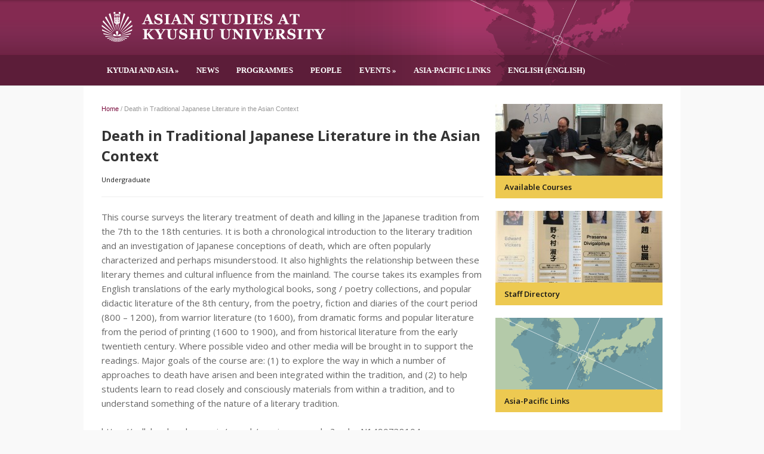

--- FILE ---
content_type: text/html; charset=UTF-8
request_url: https://www.asianstudies-kyushu.com/course/death-in-traditional-japanese-literature-in-the-asian-context/
body_size: 5449
content:
<!DOCTYPE html>
<!--[if IE 7 | IE 8]>
<html class="ie" lang="en-US">
<![endif]-->
<!--[if !(IE 7) | !(IE 8)  ]><!-->
<html lang="en-US">
<!--<![endif]-->
<head>
	<meta charset="UTF-8" />
	<meta http-equiv="X-UA-Compatible" content="IE=edge,chrome=1" />
	<meta name="viewport" content="width=device-width, initial-scale=1.0" />
	<title>Death in Traditional Japanese Literature in the Asian Context | Asian Studies at Kyushu University</title>
		
	<link rel="stylesheet" type="text/css" href="https://www.asianstudies-kyushu.com/wp-content/themes/principal/style.css" media="screen" />
		<link rel="profile" href="http://gmpg.org/xfn/11" />
	<link rel="pingback" href="https://www.asianstudies-kyushu.com/xmlrpc.php" />
	<!--[if lt IE 9]>
	<script src="https://www.asianstudies-kyushu.com/wp-content/themes/principal/js/html5.js" type="text/javascript"></script>
	<![endif]-->

	<meta name='robots' content='max-image-preview:large' />
<link rel="alternate" hreflang="en-us" href="https://www.asianstudies-kyushu.com/course/death-in-traditional-japanese-literature-in-the-asian-context/" />
<link rel='dns-prefetch' href='//asianstudies-kyushu.com' />
<link rel='dns-prefetch' href='//fonts.googleapis.com' />
<link rel='dns-prefetch' href='//s.w.org' />
<link rel="alternate" type="application/rss+xml" title="Asian Studies at Kyushu University &raquo; Feed" href="https://www.asianstudies-kyushu.com/feed/" />
<link rel="alternate" type="application/rss+xml" title="Asian Studies at Kyushu University &raquo; Comments Feed" href="https://www.asianstudies-kyushu.com/comments/feed/" />
		<script type="text/javascript">
			window._wpemojiSettings = {"baseUrl":"https:\/\/s.w.org\/images\/core\/emoji\/13.0.1\/72x72\/","ext":".png","svgUrl":"https:\/\/s.w.org\/images\/core\/emoji\/13.0.1\/svg\/","svgExt":".svg","source":{"concatemoji":"https:\/\/www.asianstudies-kyushu.com\/wp-includes\/js\/wp-emoji-release.min.js?ver=5.7.14"}};
			!function(e,a,t){var n,r,o,i=a.createElement("canvas"),p=i.getContext&&i.getContext("2d");function s(e,t){var a=String.fromCharCode;p.clearRect(0,0,i.width,i.height),p.fillText(a.apply(this,e),0,0);e=i.toDataURL();return p.clearRect(0,0,i.width,i.height),p.fillText(a.apply(this,t),0,0),e===i.toDataURL()}function c(e){var t=a.createElement("script");t.src=e,t.defer=t.type="text/javascript",a.getElementsByTagName("head")[0].appendChild(t)}for(o=Array("flag","emoji"),t.supports={everything:!0,everythingExceptFlag:!0},r=0;r<o.length;r++)t.supports[o[r]]=function(e){if(!p||!p.fillText)return!1;switch(p.textBaseline="top",p.font="600 32px Arial",e){case"flag":return s([127987,65039,8205,9895,65039],[127987,65039,8203,9895,65039])?!1:!s([55356,56826,55356,56819],[55356,56826,8203,55356,56819])&&!s([55356,57332,56128,56423,56128,56418,56128,56421,56128,56430,56128,56423,56128,56447],[55356,57332,8203,56128,56423,8203,56128,56418,8203,56128,56421,8203,56128,56430,8203,56128,56423,8203,56128,56447]);case"emoji":return!s([55357,56424,8205,55356,57212],[55357,56424,8203,55356,57212])}return!1}(o[r]),t.supports.everything=t.supports.everything&&t.supports[o[r]],"flag"!==o[r]&&(t.supports.everythingExceptFlag=t.supports.everythingExceptFlag&&t.supports[o[r]]);t.supports.everythingExceptFlag=t.supports.everythingExceptFlag&&!t.supports.flag,t.DOMReady=!1,t.readyCallback=function(){t.DOMReady=!0},t.supports.everything||(n=function(){t.readyCallback()},a.addEventListener?(a.addEventListener("DOMContentLoaded",n,!1),e.addEventListener("load",n,!1)):(e.attachEvent("onload",n),a.attachEvent("onreadystatechange",function(){"complete"===a.readyState&&t.readyCallback()})),(n=t.source||{}).concatemoji?c(n.concatemoji):n.wpemoji&&n.twemoji&&(c(n.twemoji),c(n.wpemoji)))}(window,document,window._wpemojiSettings);
		</script>
		<style type="text/css">
img.wp-smiley,
img.emoji {
	display: inline !important;
	border: none !important;
	box-shadow: none !important;
	height: 1em !important;
	width: 1em !important;
	margin: 0 .07em !important;
	vertical-align: -0.1em !important;
	background: none !important;
	padding: 0 !important;
}
</style>
	<link rel='stylesheet' id='wp-block-library-css'  href='https://www.asianstudies-kyushu.com/wp-includes/css/dist/block-library/style.min.css?ver=5.7.14' type='text/css' media='all' />
<link rel='stylesheet' id='wpml-legacy-dropdown-0-css'  href='//asianstudies-kyushu.com/wp-content/plugins/sitepress-multilingual-cms/templates/language-switchers/legacy-dropdown/style.min.css?ver=1' type='text/css' media='all' />
<style id='wpml-legacy-dropdown-0-inline-css' type='text/css'>
.wpml-ls-sidebars-footer-col-4{background-color:#ffffff;}.wpml-ls-sidebars-footer-col-4, .wpml-ls-sidebars-footer-col-4 .wpml-ls-sub-menu, .wpml-ls-sidebars-footer-col-4 a {border-color:#cdcdcd;}.wpml-ls-sidebars-footer-col-4 a {color:#444444;background-color:#ffffff;}.wpml-ls-sidebars-footer-col-4 a:hover,.wpml-ls-sidebars-footer-col-4 a:focus {color:#000000;background-color:#eeeeee;}.wpml-ls-sidebars-footer-col-4 .wpml-ls-current-language>a {color:#444444;background-color:#ffffff;}.wpml-ls-sidebars-footer-col-4 .wpml-ls-current-language:hover>a, .wpml-ls-sidebars-footer-col-4 .wpml-ls-current-language>a:focus {color:#000000;background-color:#eeeeee;}
.wpml-ls-statics-shortcode_actions{background-color:#ffffff;}.wpml-ls-statics-shortcode_actions, .wpml-ls-statics-shortcode_actions .wpml-ls-sub-menu, .wpml-ls-statics-shortcode_actions a {border-color:#cdcdcd;}.wpml-ls-statics-shortcode_actions a {color:#444444;background-color:#ffffff;}.wpml-ls-statics-shortcode_actions a:hover,.wpml-ls-statics-shortcode_actions a:focus {color:#000000;background-color:#eeeeee;}.wpml-ls-statics-shortcode_actions .wpml-ls-current-language>a {color:#444444;background-color:#ffffff;}.wpml-ls-statics-shortcode_actions .wpml-ls-current-language:hover>a, .wpml-ls-statics-shortcode_actions .wpml-ls-current-language>a:focus {color:#000000;background-color:#eeeeee;}
</style>
<link rel='stylesheet' id='wpml-menu-item-0-css'  href='//asianstudies-kyushu.com/wp-content/plugins/sitepress-multilingual-cms/templates/language-switchers/menu-item/style.min.css?ver=1' type='text/css' media='all' />
<link rel='stylesheet' id='thickbox.css-css'  href='https://www.asianstudies-kyushu.com/wp-includes/js/thickbox/thickbox.css' type='text/css' media='all' />
<link rel='stylesheet' id='academia-webfont-open-sans-pro-css'  href='https://fonts.googleapis.com/css?family=Open+Sans:400,600,700' type='text/css' media='all' />
<script type='text/javascript' src='//asianstudies-kyushu.com/wp-content/plugins/sitepress-multilingual-cms/templates/language-switchers/legacy-dropdown/script.min.js?ver=1' id='wpml-legacy-dropdown-0-js'></script>
<script type='text/javascript' src='https://www.asianstudies-kyushu.com/wp-includes/js/jquery/jquery.min.js?ver=3.5.1' id='jquery-core-js'></script>
<script type='text/javascript' src='https://www.asianstudies-kyushu.com/wp-includes/js/jquery/jquery-migrate.min.js?ver=3.3.2' id='jquery-migrate-js'></script>
<script type='text/javascript' src='https://www.asianstudies-kyushu.com/wp-content/themes/principal/js/superfish.js' id='superfish-js'></script>
<script type='text/javascript' src='https://www.asianstudies-kyushu.com/wp-content/themes/principal/js/selectnav.min.js' id='selectnav-js'></script>
<script type='text/javascript' src='https://www.asianstudies-kyushu.com/wp-content/themes/principal/js/jquery.flexslider-min.js' id='flexslider-js'></script>
<script type='text/javascript' src='https://www.asianstudies-kyushu.com/wp-content/themes/principal/js/scripts.js' id='scripts-js'></script>
<link rel="https://api.w.org/" href="https://www.asianstudies-kyushu.com/wp-json/" /><link rel="EditURI" type="application/rsd+xml" title="RSD" href="https://www.asianstudies-kyushu.com/xmlrpc.php?rsd" />
<link rel="wlwmanifest" type="application/wlwmanifest+xml" href="https://www.asianstudies-kyushu.com/wp-includes/wlwmanifest.xml" /> 
<meta name="generator" content="WordPress 5.7.14" />
<link rel="canonical" href="https://www.asianstudies-kyushu.com/course/death-in-traditional-japanese-literature-in-the-asian-context/" />
<link rel='shortlink' href='https://www.asianstudies-kyushu.com/?p=234' />
<link rel="alternate" type="application/json+oembed" href="https://www.asianstudies-kyushu.com/wp-json/oembed/1.0/embed?url=https%3A%2F%2Fwww.asianstudies-kyushu.com%2Fcourse%2Fdeath-in-traditional-japanese-literature-in-the-asian-context%2F" />
<link rel="alternate" type="text/xml+oembed" href="https://www.asianstudies-kyushu.com/wp-json/oembed/1.0/embed?url=https%3A%2F%2Fwww.asianstudies-kyushu.com%2Fcourse%2Fdeath-in-traditional-japanese-literature-in-the-asian-context%2F&#038;format=xml" />
<meta name="generator" content="WPML ver:4.4.11 stt:61,1,28,29;" />
<style type="text/css">a { color: #7c1141; }
		#site-navigation { font-family: Georgia, serif; }
		.title-widget, footer .title-widget { font-family: Georgia, serif; }
		#header-main { background-color: #7b1141; }
		#footer-main { background-color: #7b1141; }
		#footer-main a { color: #ffffff; }
		</style>
	
	<style type="text/css">
#container header{background:#842a51 url(/wp-content/themes/principal/images/bg_header.png);}
#site-navigation{background:rgba(0,0,0,.3);border-top:0px solid}
#site-navigation a{color:#fff;font-weight:bold}
#header-main{background:transparent}
</style>
</head>

<body class="course-template-default single single-course postid-234">

<div id="fb-root"></div>
<script>(function(d, s, id) {
  var js, fjs = d.getElementsByTagName(s)[0];
  if (d.getElementById(id)) return;
  js = d.createElement(s); js.id = id;
  js.src = "//connect.facebook.net/en_US/all.js#xfbml=1&appId=";
  fjs.parentNode.insertBefore(js, fjs);
}(document, 'script', 'facebook-jssdk'));</script>

<div id="container">

	<header role="banner">
	
				
		<div id="header-main">
			
			<div class="wrapper wrapper-header-main">
			
				<div id="logo" itemscope itemtype="http://schema.org/Organization">
					<meta itemprop="name" content="Asian Studies at Kyushu University" />
										<a itemprop="url" href="https://www.asianstudies-kyushu.com" title="A platform sharing information about Asian Studies at Kyushu University"><img itemprop="logo" src="/wp-content/uploads/2016/02/logo.png" alt="Asian Studies at Kyushu University" class="logo-img" /></a>
				</div><!-- end #logo -->
				
							
				<div class="cleaner">&nbsp;</div>

			</div><!-- .wrapper wrapper-header-main -->
			
			<div id="header-main-shadow-top">&nbsp;</div>
			<div id="header-main-shadow-bottom">&nbsp;</div>
			
		</div><!-- #header-main -->
		
		<nav id="site-navigation" role="navigation">
			
			<div class="wrapper wrapper-menu">
			
			<ul id="menu-main-menu" class="dropdown"><li id="menu-item-68" class="menu-item menu-item-type-post_type menu-item-object-page menu-item-home menu-item-has-children menu-item-68"><a href="https://www.asianstudies-kyushu.com/kyushu-university-and-asia/">Kyudai and Asia</a>
<ul class="sub-menu">
	<li id="menu-item-72" class="menu-item menu-item-type-post_type menu-item-object-page menu-item-72"><a href="https://www.asianstudies-kyushu.com/kyushu-university-and-asia/why-choose-academy/">Why choose Kyudai</a></li>
	<li id="menu-item-71" class="menu-item menu-item-type-post_type menu-item-object-page menu-item-71"><a href="https://www.asianstudies-kyushu.com/kyushu-university-and-asia/mission-and-profile/">Our mission and Asia</a></li>
	<li id="menu-item-126" class="menu-item menu-item-type-post_type menu-item-object-page menu-item-126"><a href="https://www.asianstudies-kyushu.com/kyushu-university-and-asia/teaching-highlights/">Teaching highlights</a></li>
	<li id="menu-item-125" class="menu-item menu-item-type-post_type menu-item-object-page menu-item-125"><a href="https://www.asianstudies-kyushu.com/kyushu-university-and-asia/research-highlights/">Research highlights</a></li>
	<li id="menu-item-127" class="menu-item menu-item-type-post_type menu-item-object-page menu-item-127"><a href="https://www.asianstudies-kyushu.com/kyushu-university-and-asia/kyudai-asian-studies-seminars/">Kyudai Asian Studies Seminars</a></li>
</ul>
</li>
<li id="menu-item-40" class="menu-item menu-item-type-post_type menu-item-object-page menu-item-40"><a href="https://www.asianstudies-kyushu.com/news/">News</a></li>
<li id="menu-item-8" class="menu-item menu-item-type-post_type menu-item-object-page menu-item-8"><a href="https://www.asianstudies-kyushu.com/sample-page/">Programmes</a></li>
<li id="menu-item-15" class="menu-item menu-item-type-post_type menu-item-object-page menu-item-15"><a href="https://www.asianstudies-kyushu.com/people-expertise/">People</a></li>
<li id="menu-item-18" class="menu-item menu-item-type-post_type menu-item-object-page menu-item-has-children menu-item-18"><a href="https://www.asianstudies-kyushu.com/events-calendar/">Events</a>
<ul class="sub-menu">
	<li id="menu-item-33" class="menu-item menu-item-type-post_type menu-item-object-page menu-item-33"><a href="https://www.asianstudies-kyushu.com/events-calendar/past-events/">Past Events</a></li>
</ul>
</li>
<li id="menu-item-77" class="menu-item menu-item-type-post_type menu-item-object-page menu-item-77"><a href="https://www.asianstudies-kyushu.com/asia-pacific-links/">Asia-Pacific links</a></li>
<li id="menu-item-wpml-ls-2-en" class="menu-item-language menu-item-language-current menu-item wpml-ls-slot-2 wpml-ls-item wpml-ls-item-en wpml-ls-current-language wpml-ls-menu-item wpml-ls-first-item wpml-ls-last-item menu-item-type-wpml_ls_menu_item menu-item-object-wpml_ls_menu_item menu-item-wpml-ls-2-en"><a title="English" href="https://www.asianstudies-kyushu.com/course/death-in-traditional-japanese-literature-in-the-asian-context/"><span class="wpml-ls-native" lang="en">English</span><span class="wpml-ls-display"><span class="wpml-ls-bracket"> (</span>English<span class="wpml-ls-bracket">)</span></span></a></li>
</ul>			
			<div class="cleaner">&nbsp;</div>
			
			</div><!-- .wrapper .wrapper-menu -->
			
		</nav><!-- #site-navigation -->
	
	</header>

<div id="content">
	
		
	<div class="wrapper wrapper-content-main">
	
		<div class="academia-column academia-column-11col">
		
			<div class="academia-breadcrumbs">
	<p class="crumbs"><a href="https://www.asianstudies-kyushu.com">Home</a> <span class="separator"> / </span> <span class="current">Death in Traditional Japanese Literature in the Asian Context</span></p>
</div><!-- end .academia-breadcrumbs -->

						
						
			<div class="post-meta-single">
				<h1 class="title title-l title-post-single">Death in Traditional Japanese Literature in the Asian Context</h1>
				<p class="post-meta"><span class="category"><a href="https://www.asianstudies-kyushu.com/course-type/undergraduate/" rel="tag">Undergraduate</a></span></p>
							</div><!-- end .post-meta -->

			<div class="divider">&nbsp;</div>

			<div class="post-single">
			
				<p>This course surveys the literary treatment of death and killing in the Japanese tradition from the 7th to the 18th centuries. It is both a chronological introduction to the literary tradition and an investigation of Japanese conceptions of death, which are often popularly characterized and perhaps misunderstood. It also highlights the relationship between these literary themes and cultural influence from the mainland. The course takes its examples from English translations of the early mythological books, song / poetry collections, and popular didactic literature of the 8th century, from the poetry, fiction and diaries of the court period (800 &#8211; 1200), from warrior literature (to 1600), from dramatic forms and popular literature from the period of printing (1600 to 1900), and from historical literature from the early twentieth century. Where possible video and other media will be brought in to support the readings. Major goals of the course are: (1) to explore the way in which a number of approaches to death have arisen and been integrated within the tradition, and (2) to help students learn to read closely and consciously materials from within a tradition, and to understand something of the nature of a literary tradition.</p>
<p>https://syllabus.kyushu-u.ac.jp/search/preview_new.php?code=N1490738104</p>
				
				<div class="cleaner">&nbsp;</div>
				
								
			</div><!-- .post-single -->
			
						
			
<div class="widget">
	<p class="title-ms title-widget title-widget-special">Course Information</p>

	<ul class="tax-meta-list">
						<li class="tax-meta-item">
			<span class="tax-label">Course Location:</span>
			<span class="tax-value">Hakozaki campus</span>
		</li><!-- .tax-meta-item -->
												<li class="tax-meta-item">
			<span class="tax-label">Next Course Intake:</span>
			<span class="tax-value">1st semester of spring semester</span>
		</li><!-- .tax-meta-item -->
						<li class="tax-meta-item">
			<span class="tax-label">Contacts:</span>
							<span class="tax-value">N.J. Pinnington</span>
			
		</li><!-- .tax-meta-item -->
			</ul><!-- .tax-meta-list -->

</div><!-- .widget-->

						
				<div class="divider divider-notop">&nbsp;</div>
	
				<div class="academia-post-share">

	<p class="title-s">Share This</p>

	<span class="academia-share-button">
		<div class="fb-like" data-send="false" data-layout="button_count" data-width="200" data-show-faces="false" data-font="arial"></div>
	</span>
	<span class="academia-share-button">
		<a href="https://twitter.com/share" data-url="https://www.asianstudies-kyushu.com/course/death-in-traditional-japanese-literature-in-the-asian-context/" class="twitter-share-button" data-count="horizontal">Tweet</a><script type="text/javascript" src="https://platform.twitter.com/widgets.js"></script>
	</span>
	
	<div class="cleaner">&nbsp;</div>

</div><!-- end .academia-post-share -->			
			
			<div class="cleaner">&nbsp;</div>

		</div><!-- .academia-column .academia-column-11col -->
		
		<aside class="academia-column academia-column-5col academia-column-last">

	<div class="wrapper-left">
	
				
				<div class="aside-wrapper">
			<div class="widget academia-featured-page" id="academia-widget-featured-page-6">			
			<div class="featured-article">
	
				<a href="https://www.asianstudies-kyushu.com/sample-page/" title="Programmes"><img src="https://www.asianstudies-kyushu.com/wp-content/uploads/2015/11/IMG_40991-280x120.jpg" alt="Programmes" class="Thumbnail thumbnail thumb-featured-page " width="280" height="120" /></a>	
								<h2 class="title-special title-xs"><a href="https://www.asianstudies-kyushu.com/sample-page/" title="Permalink to Programmes">
				Available Courses				</a></h2>
					
			</div><!-- .featured-article -->
	
			<div class="cleaner">&nbsp;</div></div><div class="widget academia-featured-page" id="academia-widget-featured-page-7">			
			<div class="featured-article">
	
				<a href="https://www.asianstudies-kyushu.com/people-expertise/" title="People"><img src="https://www.asianstudies-kyushu.com/wp-content/uploads/2016/01/IMG_41071-280x120.jpg" alt="People" class="Thumbnail thumbnail thumb-featured-page " width="280" height="120" /></a>	
								<h2 class="title-special title-xs"><a href="https://www.asianstudies-kyushu.com/people-expertise/" title="Permalink to People">
				Staff Directory				</a></h2>
					
			</div><!-- .featured-article -->
	
			<div class="cleaner">&nbsp;</div></div><div class="widget academia-featured-page" id="academia-widget-featured-page-8">			
			<div class="featured-article">
	
				<a href="https://www.asianstudies-kyushu.com/asia-pacific-links/" title="Asia-Pacific links"><img src="https://www.asianstudies-kyushu.com/wp-content/uploads/2016/01/mapsmall.png" alt="Asia-Pacific links" class="Thumbnail thumbnail thumb-featured-page " width="280" height="120" /></a>	
								<h2 class="title-special title-xs"><a href="https://www.asianstudies-kyushu.com/asia-pacific-links/" title="Permalink to Asia-Pacific links">
				Asia-Pacific Links				</a></h2>
					
			</div><!-- .featured-article -->
	
			<div class="cleaner">&nbsp;</div></div>			<div class="cleaner">&nbsp;</div>
		</div><!-- .aside-wrapper -->
		
		<div class="cleaner">&nbsp;</div>
	
	</div><!-- .wrapper-left -->

</aside><!-- .academia-column academia-column-5col academia-column-last -->		
		<div class="cleaner">&nbsp;</div>
	
	</div><!-- .wrapper .wrapper-content-main -->
	
</div><!-- end #content -->
	
	<footer>
	
		<meta itemprop="name" content="Asian Studies at Kyushu University" />
	
				
		<div id="footer-main">
		
			<div class="wrapper wrapper-footer-main">
			
				<div class="academia-column academia-column-4col academia-column-1">
					
					<div class="academia-column-wrapper">
					
												<a itemprop="url" href="https://www.asianstudies-kyushu.com"><img src="/wp-content/uploads/2016/02/logo.png" alt="Asian Studies at Kyushu University" class="footer-logo" /></a>
						
												<ul class="academia-contacts" itemprop="address" itemscope itemtype="http://schema.org/PostalAddress">
														<li class="academia-contact"><span itemprop="streetAddress">Kyushu University, 744 Motooka, Nishi-ku, Fukuoka 819-0395, JAPAN</span></li><!-- .academia-contact -->
																											</ul><!-- .academia-contacts -->
												
						<div class="cleaner">&nbsp;</div>
					
					</div><!-- .column-wrapper -->
				
				</div><!-- .academia-column .academia-column-4col -->

				<div class="academia-column academia-column-3col academia-column-2">
					
					<div class="academia-column-wrapper">
					
						 						
						<div class="cleaner">&nbsp;</div>
					
					</div><!-- .column-wrapper -->
				
				</div><!-- .academia-column .academia-column-3col -->
				
				<div class="academia-column academia-column-3col academia-column-3">
					
					<div class="academia-column-wrapper">
					
						 						
						<div class="cleaner">&nbsp;</div>
					
					</div><!-- .column-wrapper -->
				
				</div><!-- .academia-column .academia-column-3col -->
				
				<div class="academia-column academia-column-3col academia-column-4">
					
					<div class="academia-column-wrapper">
					
						 						
						<div class="cleaner">&nbsp;</div>
					
					</div><!-- .column-wrapper -->
				
				</div><!-- .academia-column .academia-column-3col -->
				
				<div class="academia-column academia-column-3col academia-column-5 academia-column-last">
					
					<div class="academia-column-wrapper">
					
						<div class="widget widget_icl_lang_sel_widget" id="icl_lang_sel_widget-3"><p class="title-xs title-widget">Languages</p>
<div
	 class="wpml-ls-sidebars-footer-col-4 wpml-ls wpml-ls-legacy-dropdown js-wpml-ls-legacy-dropdown" id="lang_sel">
	<ul>

		<li tabindex="0" class="wpml-ls-slot-footer-col-4 wpml-ls-item wpml-ls-item-en wpml-ls-current-language wpml-ls-first-item wpml-ls-last-item wpml-ls-item-legacy-dropdown">
			<a href="#" class="js-wpml-ls-item-toggle wpml-ls-item-toggle lang_sel_sel icl-en">
                <span class="wpml-ls-native icl_lang_sel_native">English</span></a>

			<ul class="wpml-ls-sub-menu">
							</ul>

		</li>

	</ul>
</div>
<div class="cleaner">&nbsp;</div></div>						
						<div class="cleaner">&nbsp;</div>
					
					</div><!-- .column-wrapper -->
				
				</div><!-- .academia-column .academia-column-3col -->

				<div class="cleaner">&nbsp;</div>
			
			</div><!-- .wrapper .wrapper-footer-main -->
		
		</div><!-- #footer-main -->
		
				
		<div id="footer-copy">
		
			<div class="wrapper wrapper-footer-copy">
				
												<p class="copy">Copyright &copy; 2026 Asian Studies at Kyushu University. All Rights Reserved</p>

				<div class="cleaner">&nbsp;</div>
			
			</div><!-- .wrapper .wrapper-footer-copy -->
		
		</div><!-- #footer-copy -->

	</footer>
	
</div><!-- end #container -->

<script type='text/javascript' id='thickbox-js-extra'>
/* <![CDATA[ */
var thickboxL10n = {"next":"Next >","prev":"< Prev","image":"Image","of":"of","close":"Close","noiframes":"This feature requires inline frames. You have iframes disabled or your browser does not support them.","loadingAnimation":"https:\/\/www.asianstudies-kyushu.com\/wp-includes\/js\/thickbox\/loadingAnimation.gif"};
/* ]]> */
</script>
<script type='text/javascript' src='https://www.asianstudies-kyushu.com/wp-includes/js/thickbox/thickbox.js?ver=3.1-20121105' id='thickbox-js'></script>
<script type='text/javascript' src='https://www.asianstudies-kyushu.com/wp-includes/js/wp-embed.min.js?ver=5.7.14' id='wp-embed-js'></script>

</body>
</html>

--- FILE ---
content_type: text/css
request_url: https://www.asianstudies-kyushu.com/wp-content/themes/principal/style.css
body_size: 8250
content:
/*********************************************************************************************

Theme Name: Principal
Theme URI: http://www.academiathemes.com/themes/principal/
Version: 1.0.5
Author: AcademiaThemes.com
Author URI: http://www.academiathemes.com/
Description:
License: GNU General Public License v2.0
License URI: http://www.gnu.org/licenses/gpl-2.0.html
Tags: blue, orange, red, white, light, two-columns, left-sidebar, right-sidebar, flexible-width, custom-background, custom-menu, featured-images, full-width-template, rtl-language-support, theme-options, threaded-comments, translation-ready

The PHP code portions of this theme are subject to the GNU General Public
License, version 2. All images, cascading style sheets, and JavaScript elements are
released under the AcademiaThemes.com Proprietary Use License below.

**********************************************************************************************

0.  CSS Reset  -------------------------  All Theme Files
1.  Page Structure: Common elements  ---  All Theme Files
2.  Page Structure: Header -------------  header.php
3.  Navigation  ------------------------  header.php
4.  Page Structure: Main Content  ------
5.  Content Blocks ---------------------
6.  Single Post / Page -----------------  single.php, page.php
7.  Comments Styling  ------------------  comments.php
8.  Page Structure: Footer  ------------  footer.php
9.  Misc  ------------------------------
10. Buttons, Forms  --------------------
11. Slideshow  -------------------------
12. Media Queries  ---------------------

**********************************************************************************************/


/*********************************************************************************************

0. CSS Reset  -------------------------  All Theme Files

*********************************************************************************************/

/*ang ang test*/

article, aside, details, figcaption, figure, footer, header, hgroup, nav, section { display: block; }
html { font-size: 100%; overflow-y: scroll; -webkit-tap-highlight-color: rgba(0, 0, 0, 0); -webkit-text-size-adjust: 100%; -ms-text-size-adjust: 100%; }
b, strong { font-weight: 600; }
pre, code, kbd, samp { font-family: monospace, monospace; _font-family: 'courier new', monospace; font-size: 1em; }
pre, code { white-space: pre; white-space: pre-wrap; word-wrap: break-word; }
small { font-size: 85%; }
ul, ol { margin: 0; padding: 0; list-style-position: inside; }
ul li {list-style-type: none; }
ul ul, ol ol, ul ol, ol ul { margin: 0; }
nav ul, nav ol,
img { border: 0; -ms-interpolation-mode: bicubic; vertical-align: middle; }
svg:not(:root) { overflow: hidden; }
figure, form, blockquote { margin: 0; }
fieldset { border: 0; margin: 0; padding: 0; }
legend { border: 0; *margin-left: -7px; padding: 0; }
label { cursor: pointer; }
button, input, select, textarea { font-size: 100%; margin: 0; vertical-align: baseline; *vertical-align: middle; }
button, input { line-height: normal; *overflow: visible; }
table button, table input { *overflow: auto; }
button, input[type=button], input[type=reset], input[type=submit] { cursor: pointer; -webkit-appearance: button; }
input[type=checkbox], input[type=radio] { box-sizing: border-box; }
input[type=search] { -webkit-appearance: textfield; -moz-box-sizing: content-box; -webkit-box-sizing: content-box; box-sizing: content-box; }
input[type="search"]::-webkit-search-decoration { -webkit-appearance: none; }
button::-moz-focus-inner, input::-moz-focus-inner { border: 0; padding: 0; }
textarea { overflow: auto; vertical-align: top; resize: vertical; }
input:valid, textarea:valid {  }
input:invalid, textarea:invalid { background-color: #f0dddd; }
table { border-collapse: collapse; border-spacing: 0; }
th { text-align: left; }
tr, th, td { padding-right: 1.625em; border-bottom: 1px solid #eee; }
td { vertical-align: top; }
p {	margin: 0 0 1em; }

/* Smart clearfix */
.clearfix:before,
.clearfix:after {
    content: " ";
    display: table;
}
.clearfix:after {
    clear: both;
}
/* For IE 6/7 only */
.clearfix {
    *zoom: 1;
}

/*********************************************************************************************

1. Page Structure: Common layout elements

*********************************************************************************************/

::-moz-selection{background:#00aeef; color:#fff; }
::selection{ background:#00aeef; color:#fff; }

a { color: #6392c4; text-decoration:none; }
a:hover { color: #e21735; -webkit-transition-duration: 0.2s; -moz-transition-duration: 0.2s; transition-duration: 0.2s; }
a:hover, a:active { outline: none; }

body {
	background-color: #f9f9f9;
	color: #666;
	font-family: Arial, Tahoma, sans-serif;
	font-size: 62.5%;
	line-height: 1.3em;
	text-align: center;
	margin: 0;
	padding: 0;
}

h1,h2,h3,h4,h5,h6, .title-widget {
	color: #333;
	font-family: 'Open Sans', Arial, Tahoma, sans-serif;
	font-weight: 600;
	margin: 0;
	padding: 0;
}

h1 {
	font-weight: 700;
}

h1 a, h2 a, h3 a, h4 a, h5 a, h6 a, .title a, .title-widget a {
	color: #525252;
}

h1 a:hover, h2 a:hover, h3 a:hover, h4 a:hover, h5 a:hover, h6 a:hover, .title a:hover, .title-widget a:hover,
h1 a:focus, h2 a:focus, h3 a:focus, h4 a:focus, h5 a:focus, h6 a:focus, .title a:focus, .title-widget a:focus {
	color: #1f4164;
}

#container {
	font-size: 12px;
	line-height: 1.4em;
	padding: 0;
	text-align: center;
	width: 100%;
}

.wrapper {
	margin: 0 auto;
	padding: 0 10px;
	text-align: left;
	width: 940px;
}

.wrapper-center {
	text-align: center;
}

.wrapper-content-main {
	background-color: #fff;
	padding: 30px;
}

.wrapper-content-special {
	background-color: #f4efe0;
	border-top: solid 1px #eae5d8;
	border-bottom: solid 1px #eae5d8;
	padding: 30px;
}

div.cleaner,
div.divider {
	margin:0;
	clear: both;
	font-size:1px;
	height: 1px;
	line-height: 1px;
}

div.divider {
	border-top: solid 1px #eee;
	margin: 20px 0;
}

div.divider-blank {
	border: 0;
	margin: 20px 0;
}

div.divider-notop {
	margin-top: 0;
}

.title-xl {
	font-size: 34px;
	line-height: 46px;
}

.title-l {
	font-size: 24px;
	line-height: 34px;
}

.title-m {
	font-size: 18px;
	line-height: 25px;
}

.title-ms {
	font-size: 16px;
	line-height: 23px;
}

.title-s {
	font-size: 14px;
	line-height: 24px;
}

.title-xs {
	font-size: 13px;
	line-height: 22px;
}

.title-center {
	text-align: center;
}

.title-normal {
	font-weight: normal;
}

.title-caps {
	text-transform: uppercase;
}

.title-nomarginbot {
	margin-bottom: 0;
}

.title-marginbot {
	margin-bottom: 30px;
}

.title-special {
	background-color: #edc951;
	color: #151515;
	padding: 8px 15px;
}

#content .title-widget {
	font-size: 15px;
	font-weight: 700;
	margin-bottom: 20px;
}

.title-archive {
	margin-bottom: 20px;
}

.title-special a {
	color: #151515;
}

.title-special a:hover,
.title-special a:focus {
	color: #77621e;
}

.title-widget-special {
	border-bottom: solid 1px #ddd;
	padding-bottom: 10px;
}

.wrapper-content-special .title-widget-special {
	border-bottom-color: #eae5d8;
}

/*********************************************************************************************

2. Page Structure: Header

*********************************************************************************************/

header {
	font-family: 'Open Sans', Arial, Tahoma, sans-serif;
}

#header-main {
	background-color: #245d8c;
}

.wrapper-header-main {
	padding: 20px 0;
}

#header-main {
	position: relative;
}

#header-main-shadow-top {
	background: transparent url(images/back-shadow-top-5px.png) repeat-x top left;
	position: absolute;
	top: 0;
	left: 0;
	height: 5px;
	width: 100%;
}

#header-main-shadow-bottom {
	background: transparent url(images/back-shadow-bottom-60px.png) repeat-x top left;
	position: absolute;
	bottom: 0;
	left: 0;
	height: 60px;
	width: 100%;
	z-index: 1;
}

#logo {
	display: inline;
	float: left;
	margin: 0 50px 0 0;
	position: relative;
	z-index: 2;
}

#logo .logo-img {
	max-width: 100%;
	height: auto;
}

/*********************************************************************************************

3. Navigation

*********************************************************************************************/

/* The top menu that appears before header */

#pre-header {
	background-color: #fbfbfb;
	padding: 15px 0 14px;
}

#pre-header .secondary-menu li {
	display: inline;
	float: left;
	font-size: 13px;
	line-height: 20px;
	margin: 0 20px 0 0;
}

#pre-header a {
	color: #888;
}

#pre-header .current-menu-item a,
#pre-header a:hover,
#pre-header a:focus {
	color: #222;
	text-decoration: underline;
}

/* The menu to the right of the logo */

#useful-menu {
	display: inline;
	float: right;
	margin: 0 0 20px;
	position: relative;
	z-index: 2;
}

#useful-menu .useful-menu li {
	display: inline;
	float: left;
	margin: 0 0 0 15px;
}

#useful-menu a {
	color: #fff;
}

#useful-menu .current-menu-item a,
#useful-menu a:hover,
#useful-menu a:focus {
	color: #edc951;
}

/* Main Menu */

#site-navigation {
	background: #f3f3f3 url(images/back-shadow-menu-49px.png) repeat-x bottom left;
	border-top: solid 3px #edc951;
	border-bottom: solid 1px #d5d5d5;
	padding: 6px 0;
}

#selectnav1 {
	display: none;
}

#site-navigation li {
	display: inline-block;
	float: left;
	font-size: 13px;
	font-weight: 600;
	margin: 0 10px 0 0;
	position: relative;
	text-transform: uppercase;
}

#site-navigation li li {
	background-color: #333;
	text-transform: none;
}

#site-navigation li li .separator {
	display: none;
}

#site-navigation li:hover {
	visibility: inherit; /* fixes IE7 'sticky bug' */
}

#site-navigation li:last-child {
	border-right: 0;
}

#site-navigation .current-menu-item > a,
#site-navigation .current-menu-ancestor > a,
#site-navigation a:hover,
#site-navigation a:active,
#site-navigation a:focus {
	color: #729255;
}

#site-navigation .current-menu-item li a {
	color: #aaa;
}

#site-navigation .dropdown ul {
	position:		absolute;
	top:			-999em;
	width:			170px; /* left offset of submenus need to match (see below) */
 	text-align: left;
	margin: 0;
	padding: 10px 5px;
	background: #272727;
	text-transform: none;
}

#site-navigation .dropdown ul li {
	width: 100%;
	font-size: 12px;
	line-height: 22px;
 	margin: 0;
 	padding: 3px 0;
 	border-right: 0;
 	border-bottom: solid 1px #444;
}

#site-navigation .dropdown ul li a {
	padding:6px 12px;
	border-radius: 0;
	-moz-border-radius: 0;
	-webkit-border-radius: 0;
	border-bottom: none;
}

#site-navigation a {
	color: #3e3e3e;
	display: inline-block;
	padding: 12px 10px 10px 9px;
	position: relative;
}

#site-navigation li li a,
#site-navigation .current-menu-item li a,
#site-navigation li .current-menu-item a,
#site-navigation li li a:hover,
#site-navigation li li a:focus {
	background: none;
	border: none;
	-moz-box-shadow: none;
	-webkit-box-shadow: none;
}

#site-navigation li li a {
	color: #aaa;
}

#site-navigation li li a:hover,
#site-navigation li li a:focus {
	background-color: #333;
	color: #fff;
}

#site-navigation .dropdown li:hover ul,
#site-navigation .dropdown .sfHover ul {
	padding: 0;
	margin: 0;
	left:			0;
	top:			3.0em; /* match top ul list item height */
	z-index:		99;
	border-top: solid 3px #edc951;
}

#site-navigation .dropdown li:hover li ul,
#site-navigation .dropdown .sfHover li ul {
	top:			-999em;
}

#site-navigation .dropdown li li:hover ul,
#site-navigation .dropdown li .sfHover ul {
	left:			171px; /* match ul width */
	top:			-2px;
}

#site-navigation .dropdown li li:hover li ul,
#site-navigation .dropdown li .sfHover li ul {
	top:			-999em;
}

#site-navigation .dropdown li li li:hover ul,
#site-navigation .dropdown li li .sfHover ul {
	left:			171px; /* match ul width */
	top:			0;
}

#site-navigation .dropdown li:hover, .dropdown li.sfHover,
#site-navigation .dropdown a:focus, .dropdown a:hover, .dropdown a:active {
 	outline:		0;
}

#site-navigation .dropdown li ul .sf-sub-indicator { display:inline; }

/*********************************************************************************************

4. Page Structure: Main Content

*********************************************************************************************/

.wrapper-left {
	padding-left: 20px;
}

.academia-column {
	display: inline;
	float: left;
}

.academia-column-5col {
	width: 31.9148%;
}

.academia-column-11col {
	width: 68.0851%;
}

.academia-column-main-larger {
	width: 56.25%;
}

.academia-column-main-smaller {
	width: 43.75%;
}

.column-wrapper-right {
	margin-right: 20px;
}

.column-wrapper-nomargin {
	margin: 0;
}

.academia-column-full {
	width: 100%;
}

.academia-column-last {
	margin-right: 0;
}

.widget {
	margin-bottom: 20px;
}

.wrapper-content-special .widget {
	margin-bottom: 0;
}

#content img {
	height: auto;
	max-width: 100%;
}


/*********************************************************************************************

5. Content Blocks

*********************************************************************************************/

.category-excerpt {
	font-family: 'Open Sans', Arial, Tahoma, sans-serif;
	font-size: 15px;
	line-height: 23px;
	margin-bottom: 15px;
}

.category-excerpt p {
	margin-bottom: 0;
}

/* Post Loops */

.academia-posts {
}

.academia-posts-archive .academia-post {
	border-top: solid 1px #eee;
	margin: 0;
	padding-top: 20px;
}

.academia-posts-widget .academia-post {
	border-bottom: solid 1px #eee;
	margin-bottom: 15px;
}

.academia-event .post-content {
	overflow: visible;
}

.academia-post .post-content {
	font-size: 12px;
	line-height: 20px;
	margin-bottom: 1em;
}

.academia-post .post-excerpt {
	margin-bottom: 0;
}

.post-meta {
	color: #999;
	font-size: 11px;
	margin: 0 0 6px;
}

.post-cover {
	display: inline;
	float: left;
	position: relative;
}

.post-content {
	overflow: hidden;
}

.post-cover-wrapper {
	margin-right: 20px;
}

.academia-column-main-larger .post-cover {
	width: 35.2941%;
}

.academia-column-main-larger .title-post {
	line-height: 21px;
}

.academia-column-main-smaller .post-cover {
	width: 42.8571%;
}

.academia-column-main-smaller .title-post {
	line-height: 20px;
}

/* Events Loop */

.academia-event .post-excerpt {
	color: #999;
	font-size: 12px;
	line-height: 18px;
}

.academia-event p {
	margin-bottom: 0;
}

.academia-event .title-post {
	margin-bottom: 7px;
}

.academia-events .event-month {
	background-color: #edc951;
	color: #151515;
	display: block;
	font-size: 11px;
	font-weight: bold;
	margin: 0;
	padding: 7px 4px;
	text-align: center;
	text-transform: uppercase;
}

.academia-events .event-date {
	background-color: #f4efe0;
	color: #151515;
	display: block;
	font-size: 18px;
	font-weight: bold;
	margin: 0;
	padding: 15px 4px;
	text-align: center;
}

aside .academia-event .post-cover {
	width: 35.7142%;
}

/* Featured Posts Widget */

.academia-posts-featured {

}

.academia-posts-featured .academia-post {
	display: inline;
	float: left;
	margin-bottom: 0;
	width: 25.5319%;
}

.academia-posts-featured .post-cover {
	display: block;
	float: none;
}

.academia-posts-featured .post-excerpt {
	overflow: visible;
}

.academia-posts-featured .academia-post-last {
	width: 23.4042%;
}

.academia-posts-featured .post-wrapper {
	margin-right: 20px;
}

.academia-post-last .post-wrapper {
	margin-right: 0;
}

.post-format {
	background-color: #151515;
	color: #fff;
	display: inline-block;
	font-size: 11px;
	font-weight: normal;
	padding: 7px 12px;
	position: absolute;
	text-transform: uppercase;
	top: 10px;
	left: 0;
}

/* Featured Page Widget */

.academia-featured-page .post-cover {
	display: inline;
	float: left;
	width: 38.2978%;
}

.academia-featured-page .post-cover-wrapper {
	margin-right: 20px;
}

.academia-featured-page .post-excerpt {
	font-size: 14px;
	line-height: 22px;
	padding-top: 5px;
}

.academia-featured-page .title-post {
	margin: 0 0 15px;
}

/* Gallery Template */

.academia-gallery-item {
	display: inline;
	float: left;
	margin: 0 0 20px 0;
	width: 33.3333%;
}

.gallery-item-3 {
	margin-right: 0;
}

.gallery-item-first {
	clear: left;
}

.academia-gallery-item .post-cover {
	display: block;
	float: none;
	margin: 0 0 10px;
}

.academia-gallery-item .academia-gallery-item-wrapper {
	padding: 0 10px;
}

.academia-gallery-item .academia-loop-img {
	height: auto;
	max-width: 100%;
	width: 100%;
}

.academia-gallery-item .post-excerpt {
	text-align: center;
}

/* Academia Testimonials Widget */

.academia-testimonial-content {
	background-color: #f4efe0;
	border-bottom: solid 1px #e9e4d7;
	font-size: 14px;
	line-height: 24px;
	padding: 20px 20px;
}

.wrapper-content-special .academia-testimonial-content {
	background-color: #fff;
	border-bottom-color: #eae5d8;
}

.academia-testimonials .academia-testimonial {
	margin-bottom: 30px;
}

.academia-testimonial .title-post {
	margin-bottom: 10px;
}

aside .academia-testimonial {
	font-size: 13px;
	font-style: italic;
	line-height: 21px;
}

.academia-testimonial .post-cover {
	background-color: #fff;
	border: solid 1px #e3e3e3;
	display: inline;
	float: left;
	margin-right: 20px;
	padding: 4px;
}

.academia-testimonial p {
	margin: 0;
}

figcaption.academia-author {
	font-size: 12px;
	margin: 15px 0 0 20px;
}

/* Academia Related Pages */

.widget .academia-related-page,
.tax-meta-list .tax-meta-item,
aside .widget .menu-item {
	background-color: #f4efe0;
	line-height: 24px;
	margin-bottom: 1px;
	padding: 8px 10px 8px 15px;
}

.widget .academia-related-page.current-page,
aside .widget .menu-item.current-menu-item {
	background-color: #e9e4d7;
}

.tax-meta-list .tax-meta-item a,
.widget .academia-related-page a {
	color: #6392c4;
}

.tax-meta-list .tax-meta-item a:hover,
.widget .academia-related-page a:hover,
.tax-meta-list .tax-meta-item a:focus,
.widget .academia-related-page a:focus {
	color: #cf5430;
}

.widget .academia-related-page.current-page a,
aside .widget .menu-item.current-menu-item a {
	color: #666;
	font-weight: bold;
}

/* Academia Course Meta */

.tax-meta-list .tax-label {
	display: inline-block;
	font-weight: bold;
	margin-right: 5px;
}

/* Academia Course List */

.taxonomy-table {
	width: 100%;
}

.taxonomy-table tr {
	border-bottom-width: 0;
}

.taxonomy-table th,
.taxonomy-table td {
	border-bottom: 1px solid #e6e6e6;
	padding: 15px 10px 15px 15px;
}

.taxonomy-table .row-even td {
	background-color: #f6f6f6;
}

.taxonomy-table th {
	background-color: #f4efe0;
	border-bottom-color: #e6e1d4;
	color: #151515;
	font-size: 11px;
	font-weight: bold;
	letter-spacing: 1px;
	padding-top: 15px;
	padding-bottom: 15px;
	text-align: left;
	text-transform: uppercase;
}

.taxonomy-table a {
	color: #6392c4;
}

#search-taxonomy {
	margin: 0 0 30px;
}

#search-taxonomy input[type=text] {
	border: solid 1px #ccc;
	padding: 6px;
	width: 40%;
}

#search-taxonomy input[type=submit] {
	padding: 6px 10px;
}

/*********************************************************************************************

6. Single: Post/Page Styling

*********************************************************************************************/

.post-cover-inside {
	margin-bottom: 20px;
}

.post-meta-single {
	font-family: 'Open Sans', Arial, Tahoma, sans-serif;
}

.post-single {
	color: #666;
	font-family: 'Open Sans', Arial, Tahoma, sans-serif;
	font-size: 15px;
	line-height: 24px;
	max-width: 100%;
}

.title-post-single {
	margin-bottom: 15px;
}

.post-meta-single .post-meta time {
	background-color: #f4efe0;
	color: #151515;
	display: inline-block;
	font-weight: 700;
	margin: 0 5px 0 0;
	padding: 7px 12px;
}

.post-meta-single .post-meta a {
	color: #151515;
}

.post-meta-single .post-meta a:hover,
.post-meta-single .post-meta a:focus {
	color: #26bcd7;
}

.post-meta p.postmeta,
.academia-breadcrumbs .crumbs {
	color: #999;
	font-size: 11px;
}

.academia-breadcrumbs .crumbs {
	margin-bottom: 20px;
}

.post-meta .divider {
	border-top-color: #f1f1f1;
}

.post-meta-single .divider {
	margin: 10px 0;
}

.archive-meta {
	color: #555;
	font-size: 13px;
	line-height: 23px;
}

.archive-meta .title {
	margin-bottom: 15px;
}

.post-single h2,
.post-single h3,
.post-single h4,
.post-single h5,
.post-single h6 {
	font-weight: 600;
	margin: 12px 0 12px;
	line-height: 1.25em;
}

.post-single p {
	margin-top: 0;
	margin-bottom: 1.5em;
}

.post-single img {
	margin-bottom: 20px;
}

.post-single img.alignnone,
.post-single img.aligncenter,
.post-single img.alignleft,
.post-single img.alignright {
	max-width: 100%;
	width:auto;
 	height:auto;
}

.post-single iframe {
	max-width: 100%;
}

.post-single textarea {
	max-width: 97%;
}

.post-single ul,
.post-single ol {
	margin: 0 0 1em 1em;
}
.post-single li ul,
.post-single li ol {
	margin-bottom: 0;
}
.post-single li {
	list-style-position: outside;
	margin-left: 20px;
}
.post-single ul li {
	list-style-type: square;
}
.post-single ol li {
	list-style-type: decimal;
}
.post-single blockquote {
    color:#999;
    border-left: solid 3px #ececec;
    padding: 0 15px;
    margin: 10px;
}
.post-single a {
	text-decoration:none;
}
.post-single a:hover,
.post-single a:focus {
	text-decoration:underline;
	cursor: pointer;
}

/*********************************************************************************************

7. Comments Styling

*********************************************************************************************/

#academia-comments {
	margin: 30px 0;
}

.commentlist .comment,
.commentlist .pingback,
.commentlist .trackback {
	border-bottom: solid 1px #e3e3e3;
	list-style-type: none;
	margin-bottom: 12px;
	padding-bottom: 12px;
}

.commentlist > .comment:last-child {
	border-bottom: 0;
	margin-bottom: 30px;
	padding-bottom: 0;
}

.commentlist .children {
	padding-left: 12.9032%;
}

.commentlist .avatar {
	background-color: #fff;
	border: solid 1px #eeeeee;
	padding: 4px;
	height: auto;
	width: 100%;
	max-width: 50px;
}

.commentlist .byuser .avatar {
	border-color: #ccc;
}

.commentlist .byuser .comment-author-name {
	color: #ef4832;
}

.commentlist .comment-author {
	display: inline;
	float: left;
	margin-right: 20px;
	width: 60px;
	text-align: center;
}

.commentlist .comment-author-name {
	color: #252525;
	display: inline-block;
	font-size: 14px;
	font-weight: bold;
	font-style: normal;
	line-height: 18px;
	margin-bottom: 12px;
}

.commentlist .comment-timestamp {
	color: #999;
	font-size: 10px;
	text-align: right;
}

.commentlist .comment-bullet {
	color: #ccc;
	font-size: 11px;
	margin: 0 2px;
}

.commentlist .comment-body {
	font-size: 12px;
	line-height: 22px;
	overflow: hidden;
	padding-top: 5px;
}

.commentlist .comment-edit-link {
	font-size: 11px;
}

.comment-body p {
	margin: 0 0 1.5em;
}

.comment-awaiting-moderation {
	color: #999;
	font-style: italic;
}

.commentlist .reply {
	margin-top: 10px;
	text-transform: lowercase;
}

.commentlist .comment-reply-link {
	font-size: 11px;
	padding: 4px 10px;
}

/* Comment Form */

#respond .academia-comment-label {
	color: #252525;
	display: block;
	font-weight: bold;
	margin: 0 0 8px;
}

#respond .academia-comment-input {
	border: solid 1px #ddd;
	font-family: Arial, Tahoma, sans-serif;
	font-size: 13px;
	line-height: 20px;
	padding: 5px;
	width: 70%;
	-webkit-border-radius: 2px;
	-moz-border-radius: 2px;
	border-radius: 2px;
}

#respond .academia-comment-input:focus {
	background-color: #e1f2fa;
	border-color: #bdd8e5;
}

#respond .required_lab {
	color: #ef4832;
}

#respond .comment-form-p {
	margin: 0 0 15px;
}

#respond .form-submit {
	margin: 0;
}

#respond .comment-notes,
#respond .form-allowed-tags {
	display: none;
}

#respond #submit {

}

/* Reply Form */

.comment #respond {
	margin-top: 30px;
}

#reply-title {
	margin: 0 0 20px;
}

#reply-title a {
	color: #1c97d4;
}

#reply-title a:hover,
#reply-title a:focus {
	color: #ef4832;
}

/*********************************************************************************************

8. Page Structure: Footer

*********************************************************************************************/

footer .title-widget {
	margin-bottom: 15px;
}

#footer-main {
	background-color: #1e4e76;
	border-top: solid 3px #edc951;
	color: #fff;
	padding: 30px 0 10px;
}

#footer-copy {
	background-color: #313131;
	border-top: solid 1px #212121;
	color: #777;
	font-size: 11px;
	line-height: 1.5em;
	padding: 30px 0;
}

footer .academia-column-wrapper {
	margin-right: 20px;
}

footer .academia-column-last .academia-column-wrapper {
	margin-right: 0;
}

footer .academia-column-3col {
	font-size: 11px;
	line-height: 20px;
	width: 19.1489%;
}

footer .academia-column-last {
	width: 17.0212%;
}

footer .academia-column-4col {
	font-size: 12px;
	line-height: 21px;
	text-align: center;
	width: 25.5319%;
}

#footer-partners .footer-partner-image {
	margin: 0 15px;
}

#footer-main a {
	color: #a2bcd2;
}

#footer-main a:hover,
#footer-main a:focus {
	color: #fff;
}

#footer-copy p {
	margin-bottom: 0;
}

#footer-copy a {
	color: #777;
}

#footer-copy a:hover,
#footer-copy a:focus {
	color: #fff;
}

footer .footer-logo {
	height: auto;
	margin-bottom: 20px;
	max-width: 100%
}

footer .academia-contact {
	font-size: 11px;
	line-height: 1.7em;
	text-align: center;
}

footer .academia-credit {
	display: inline;
	float: right;
	margin: 0 0 0 30px;
}

footer .title-widget {
	color: #fff;
}

/*********************************************************************************************

9. Misc

*********************************************************************************************/

.academia-notice {
	line-height: 1.75em;
	margin-bottom: 0;
}

.academia-post-share .title-s,
.academia-share-button {
	display: inline-block;
	float: left;
	margin-right: 30px;
}

.academia-post-share .title-s {
	font-weight: bold;
}

/* Pagination */
.academia-pagination { font-size: 11px; margin: 20px 0 25px; text-align: center; }
.academia-pagination p { margin: 0;}
.academia-pagination a { background-color: #f1f1f1; color: #333; line-height: 24px; padding: 7px 10px; }
.academia-pagination .current { background-color: #edc951; color: #151515; font-weight:bold; line-height: 24px; padding: 7px 10px; }
.academia-pagination a:hover,
.academia-pagination a:focus {
	background: none;
	background-color: #edc951;
	color: #151515;
}

/* Begin Images */
.post-single .aligncenter {
	display: block;
	margin-right: auto;
	margin-left: auto;
}
.post-single .alignright {
	display: inline;
	margin: 0 0 5px 20px;
}
.post-single .alignleft {
	display: inline;
	margin: 0 20px 5px 0;
}
.alignright { float: right; }
.alignleft { float: left; }

/* Caption for images */
.post-single .wp-caption { background-color: #f3f3f3; border-bottom: solid 1px #e3e3e3; padding: 0 0 15px; }
.post-single .wp-caption img { background:none; margin: 0 0 15px; border:0 none; max-width:100%; width: 100%; height:auto; }
.post-single .wp-caption-text, .gallery-caption { color:#777; font-size:11px; line-height: 1.4em; margin:0 10px; }
.post-single .wp-caption.aligncenter { margin:0 auto 15px; }

/* [gallery] shortcode styling */
.post-single .gallery { margin: auto; text-align:center; clear:both; }
.post-single .gallery-icon {
	background-color: #fff;
	border: solid 1px #eeeeee;
	margin-bottom: 10px;
	padding: 4px;
}
.post-single .gallery .gallery-item {display: -moz-inline-stack; display: inline-block; vertical-align: top; zoom: 1; *display: inline; margin: 10px; width: 30%; }
.post-single .gallery img { width: 100%; height: auto; margin: 0; }
.post-single .gallery-caption { margin-left: 0; }

/* Recent Comments Widget */

.recent-comments-list .recent-comment,
#recentcomments .recentcomments {
	font-size: 11px;
	margin-bottom: 8px;
}

.recent-comments-list .post-cover {
	background-color: #fff;
	border: solid 1px #eeeeee;
	display: inline;
	float: left;
	margin-right: 10px;
	padding: 4px;
}

/* WordPress Search Widget */

#searchform label {
	display: none;
}

#s {
	background-color: #fff;
	display: block;
	float: none;
	border: solid 1px #ccc;
	font-size: 13px;
	margin: 0 0 10px 0;
	padding: 6px 5px;
	width: 90%;
}

#searchsubmit {
	border: none;
	display: block;
	float: none;
}

/* Gravity Forms Fixes */
.gform_wrapper .gform_heading {
	margin-bottom: 20px;
}

.gform_wrapper .gform_fields {
	margin-bottom: 0;
	margin-left: 0;
}

.gform_wrapper .gfield {
	list-style-type: none;
	margin-left: 0;
}

.gform_wrapper .gfield_label {
	display: block;
	font-weight: normal;
	margin: 0 0 5px;
}

.gform_wrapper .gfield input,
.gform_wrapper .gfield .textarea {
	border: solid 1px #ccc;
	margin-bottom: 10px;
	padding: 5px;
	-webkit-border-radius: 2px;
	-moz-border-radius: 2px;
	border-radius: 2px;
}

.gform_wrapper input[type=text] {
	min-width: 200px;
}

.gform_wrapper .gfield_required {
	color: #cc333f;
	margin-left: 2px;
}

/* WordPress check fixes */

.sticky,
.bypostauthor {

}

#wpstats { display: none; }

/*********************************************************************************************

10. Buttons, Forms

*********************************************************************************************/

.button {
	display: inline;
}

input.button.gform_button,
.button,
#respond #submit,
#searchsubmit {
	font-weight: bold;
	text-align: center;
	padding: 15px 30px;
	border: solid 1px #2b849e;
	cursor: pointer;
	height: auto;
	color: #fff;
	-webkit-border-radius: 2px;
	-moz-border-radius: 2px;
	border-radius: 2px;
	-webkit-box-shadow: inset 0 1px 0 rgba(255, 255, 255, 0.2), 0 1px 2px rgba(0, 0, 0, 0.05);
	-moz-box-shadow: inset 0 1px 0 rgba(255, 255, 255, 0.2), 0 1px 2px rgba(0, 0, 0, 0.05);
	box-shadow: inset 0 1px 0 rgba(255, 255, 255, 0.2), 0 1px 2px rgba(0, 0, 0, 0.05);
	-webkit-transition: 0.1s linear all;
	-moz-transition: 0.1s linear all;
	-ms-transition: 0.1s linear all;
	-o-transition: 0.1s linear all;
	transition: 0.1s linear all;
}

input.button.gform_button,
.button.blue,
#searchsubmit {
	background-color: #0064cd;
	background-repeat: repeat-x;
	background-image: -khtml-gradient(linear, left top, left bottom, from(#049cdb), to(#0064cd));
	background-image: -moz-linear-gradient(top, #049cdb, #0064cd);
	background-image: -ms-linear-gradient(top, #049cdb, #0064cd);
	background-image: -webkit-gradient(linear, left top, left bottom, color-stop(0%, #049cdb), color-stop(100%, #0064cd));
	background-image: -webkit-linear-gradient(top, #049cdb, #0064cd);
	background-image: -o-linear-gradient(top, #049cdb, #0064cd);
	background-image: linear-gradient(top, #049cdb, #0064cd);
	filter: progid:DXImageTransform.Microsoft.gradient(startColorstr='#049cdb', endColorstr='#0064cd', GradientType=0);
	border-color: #0064cd #0064cd #003f81;
	border-color: rgba(0, 0, 0, 0.1) rgba(0, 0, 0, 0.1) rgba(0, 0, 0, 0.25);
	text-shadow: #09509a 1px 1px 0;
}

.button.green {
	background-color: #57a957;
	background-repeat: repeat-x;
	background-image: -khtml-gradient(linear, left top, left bottom, from(#62c462), to(#57a957));
	background-image: -moz-linear-gradient(top, #62c462, #57a957);
	background-image: -ms-linear-gradient(top, #62c462, #57a957);
	background-image: -webkit-gradient(linear, left top, left bottom, color-stop(0%, #62c462), color-stop(100%, #57a957));
	background-image: -webkit-linear-gradient(top, #62c462, #57a957);
	background-image: -o-linear-gradient(top, #62c462, #57a957);
	background-image: linear-gradient(top, #62c462, #57a957);
	filter: progid:DXImageTransform.Microsoft.gradient(startColorstr='#62c462', endColorstr='#57a957', GradientType=0);
	border-color: #57a957 #57a957 #3d773d;
	border-color: rgba(0, 0, 0, 0.1) rgba(0, 0, 0, 0.1) rgba(0, 0, 0, 0.25);
	text-shadow: #3e783e 1px 1px 0;
}

.button.orange {
	background-color: #c98610;
	background-repeat: repeat-x;
	background-image: -khtml-gradient(linear, left top, left bottom, from(#e49d1f), to(#c98610));
	background-image: -moz-linear-gradient(top, #e49d1f, #c98610);
	background-image: -ms-linear-gradient(top, #e49d1f, #c98610);
	background-image: -webkit-gradient(linear, left top, left bottom, color-stop(0%, #e49d1f), color-stop(100%, #c98610));
	background-image: -webkit-linear-gradient(top, #e49d1f, #c98610);
	background-image: -o-linear-gradient(top, #e49d1f, #c98610);
	background-image: linear-gradient(top, #e49d1f, #c98610);
	filter: progid:DXImageTransform.Microsoft.gradient(startColorstr='#e49d1f', endColorstr='#c98610', GradientType=0);
	border-color: #c98610 #c98610 #bf831c;
	border-color: rgba(0, 0, 0, 0.1) rgba(0, 0, 0, 0.1) rgba(0, 0, 0, 0.25);
	text-shadow: #bf831c 1px 1px 0;
}

.button.purple {
	background-color: #4f337d;
	background-repeat: repeat-x;
	background-image: -khtml-gradient(linear, left top, left bottom, from(#664a96), to(#4f337d));
	background-image: -moz-linear-gradient(top, #664a96, #4f337d);
	background-image: -ms-linear-gradient(top, #664a96, #4f337d);
	background-image: -webkit-gradient(linear, left top, left bottom, color-stop(0%, #664a96), color-stop(100%, #4f337d));
	background-image: -webkit-linear-gradient(top, #664a96, #4f337d);
	background-image: -o-linear-gradient(top, #664a96, #4f337d);
	background-image: linear-gradient(top, #664a96, #4f337d);
	filter: progid:DXImageTransform.Microsoft.gradient(startColorstr='#664a96', endColorstr='#4f337d', GradientType=0);
	border-color: #4f337d #4f337d #382458;
	border-color: rgba(0, 0, 0, 0.1) rgba(0, 0, 0, 0.1) rgba(0, 0, 0, 0.25);
	text-shadow: #3a2164 1px 1px 0;
}

#respond #submit,
.button.red {
	background-color: #c43c35;
	background-repeat: repeat-x;
	background-image: -khtml-gradient(linear, left top, left bottom, from(#ee5f5b), to(#c43c35));
	background-image: -moz-linear-gradient(top, #ee5f5b, #c43c35);
	background-image: -ms-linear-gradient(top, #ee5f5b, #c43c35);
	background-image: -webkit-gradient(linear, left top, left bottom, color-stop(0%, #ee5f5b), color-stop(100%, #c43c35));
	background-image: -webkit-linear-gradient(top, #ee5f5b, #c43c35);
	background-image: -o-linear-gradient(top, #ee5f5b, #c43c35);
	background-image: linear-gradient(top, #ee5f5b, #c43c35);
	filter: progid:DXImageTransform.Microsoft.gradient(startColorstr='#ee5f5b', endColorstr='#c43c35', GradientType=0);
	border-color: #c43c35 #c43c35 #882a25;
	border-color: rgba(0, 0, 0, 0.1) rgba(0, 0, 0, 0.1) rgba(0, 0, 0, 0.25);
	text-shadow: #a8332d 1px 1px 0;
}

.button.silver {
	background-color: #e6e6e6;
	background-repeat: repeat-x;
	background-image: -webkit-gradient(linear, 0 0, 0 100%, from(#ffffff), color-stop(25%, #ffffff), to(#e6e6e6));
	background-image: -webkit-linear-gradient(#ffffff, #ffffff 25%, #e6e6e6);
	background-image: -moz-linear-gradient(top, #ffffff, #ffffff 25%, #e6e6e6);
	background-image: -ms-linear-gradient(#ffffff, #ffffff 25%, #e6e6e6);
	background-image: -o-linear-gradient(#ffffff, #ffffff 25%, #e6e6e6);
	background-image: linear-gradient(#ffffff, #ffffff 25%, #e6e6e6);
	filter: progid:DXImageTransform.Microsoft.gradient(startColorstr='#ffffff', endColorstr='#e6e6e6', GradientType=0);
	border-color: #339bb9 #339bb9 #22697d;
	border-color: rgba(0, 0, 0, 0.1) rgba(0, 0, 0, 0.1) rgba(0, 0, 0, 0.25);
	text-shadow: #fff 1px 1px 0;
	color: #333;
}

.button.teal {
	background-color: #339bb9;
	background-repeat: repeat-x;
	background-image: -khtml-gradient(linear, left top, left bottom, from(#5bc0de), to(#339bb9));
	background-image: -moz-linear-gradient(top, #5bc0de, #339bb9);
	background-image: -ms-linear-gradient(top, #5bc0de, #339bb9);
	background-image: -webkit-gradient(linear, left top, left bottom, color-stop(0%, #5bc0de), color-stop(100%, #339bb9));
	background-image: -webkit-linear-gradient(top, #5bc0de, #339bb9);
	background-image: -o-linear-gradient(top, #5bc0de, #339bb9);
	background-image: linear-gradient(top, #5bc0de, #339bb9);
	filter: progid:DXImageTransform.Microsoft.gradient(startColorstr='#5bc0de', endColorstr='#339bb9', GradientType=0);
	border-color: #339bb9 #339bb9 #22697d;
	border-color: rgba(0, 0, 0, 0.1) rgba(0, 0, 0, 0.1) rgba(0, 0, 0, 0.25);
	text-shadow: #2a819a 1px 1px 0;
}

input.button.gform_button:hover,
.button:hover,
#respond #submit:hover,
#searchsubmit:hover,
input.button.gform_button:focus,
.button:focus,
#respond #submit:focus,
#searchsubmit:focus {
	background-position: 0 -15px;
	text-decoration: none;
}

input.button.gform_button:active,
.button:active,
#respond #submit:active,
#searchsubmit:active {
	-webkit-box-shadow: inset 0 2px 4px rgba(0, 0, 0, 0.25), 0 1px 2px rgba(0, 0, 0, 0.05);
	-moz-box-shadow: inset 0 2px 4px rgba(0, 0, 0, 0.25), 0 1px 2px rgba(0, 0, 0, 0.05);
	box-shadow: inset 0 2px 4px rgba(0, 0, 0, 0.25), 0 1px 2px rgba(0, 0, 0, 0.05);
}

#searchsubmit,
#respond #submit,
input.button.gform_button,
.button.submit {
	height: auto;
	font-size: 11px;
	padding: 9px 15px;
}

input.button.gform_button {
	margin-bottom: 10px;
}

/* Facebook Like Button */

.widget .fb_iframe_widget span iframe { border: solid 1px #aaa !important; }

/*********************************************************************************************

11. Slideshow

*********************************************************************************************/

/*
 * jQuery FlexSlider v2.0
 * http://www.woothemes.com/flexslider/
 *
 * Copyright 2012 WooThemes
 * Free to use under the GPLv2 license.
 * http://www.gnu.org/licenses/gpl-2.0.html
 *
 * Contributing author: Tyler Smith (@mbmufffin)
 */


/* Browser Resets */
.flex-container a:active,
.flexslider a:active,
.flex-container a:focus,
.flexslider a:focus  {outline: none;}
.academia-slides,
.flex-control-nav,
.flex-direction-nav {margin: 0; padding: 0; list-style: none;}

/* FlexSlider Necessary Styles
*********************************/
.flexslider {margin: 0; padding: 0; }
.flexslider .academia-slides > li { display: none; -webkit-backface-visibility: hidden;} /* Hide the slides before the JS is loaded. Avoids image jumping */
.flexslider .academia-slides img { display: block; width: 100%; }

/* Clearfix for the .slides element */
.academia-slides:after {content: "."; display: block; clear: both; visibility: hidden; line-height: 0; height: 0;}
html[xmlns] .academia-slides {display: block;}
html .academia-slides {height: 1%;}

/* No JavaScript Fallback */
/* If you are not using another script, such as Modernizr, make sure you
 * include js that eliminates this class on page load */
.no-js .academia-slides > li:first-child {display: block;}


/* FlexSlider Default Theme
*********************************/
.flexslider {position: relative; zoom: 1;}
.flex-viewport {max-height: 2000px; -webkit-transition: all 1s ease; -moz-transition: all 1s ease; transition: all 1s ease;}
.loading .flex-viewport {max-height: 300px;}
.flexslider .academia-slides {zoom: 1;}

.carousel li {margin-right: 5px; }


/* Direction Nav */
.flex-direction-nav {*height: 0;}
.flex-direction-nav a {
	background: #edc951 url(images/academia-arrows.png) top left no-repeat;
	cursor: pointer;
	position: absolute;
	top: 42%;
	width: 40px;
	height: 60px;
	text-indent:-9999px;
	z-index: 60;
	zoom: 1;
	filter: alpha(opacity=40);
	opacity: 0.30;
	-webkit-transition: all .3s ease;
}

.flexslider-normal .flex-direction-nav a {
	top: 40%;
}

.flexslider:hover .flex-next,
.flexslider:focus .flex-next {right: 5px; filter: alpha(opacity=70); opacity: 0.7; }
.flexslider:hover .flex-prev,
.flexslider:focus .flex-prev {left: 5px; filter: alpha(opacity=70); opacity: 0.7; }

#academia-slideshow a.flex-next { background-position:-40px 0; right:0;}
#academia-slideshow a.flex-prev { background-position: 0 0; left:0; }
#academia-slideshow a.flex-next:hover,
#academia-slideshow a.flex-next:focus {	filter: alpha(opacity=100); opacity: 1; }
#academia-slideshow a.flex-prev:hover,
#academia-slideshow a.flex-prev:focus { filter: alpha(opacity=100); opacity: 1; }

#academia-slideshow {
	display: block;
	margin-bottom: 20px;
	max-width: 100%;
	overflow: hidden;
	position: relative;
	width: 100%;
	z-index: 2;
}

#academia-slideshow .title-special {
	background-color: #151515;
	padding: 15px;
}

#academia-slideshow .title-special,
#academia-slideshow a {
	color: #fff;
}

#academia-slideshow a:hover,
#academia-slideshow a:focus {
	color: #edc951;
}

#academia-slideshow iframe {
	max-width: 100%;
}

#academia-slideshow img {
	height: auto;
	max-width: 100%;
}

/*********************************************************************************************

12. Media Queries

*********************************************************************************************/

/* Tablet Landscape */
@media screen and (max-width: 1020px) {

	.wrapper {
		padding-right: 3%;
		padding-left: 3%;
		width: 94%;
	}

}

/* Tablet Landscape */
@media screen and (max-width: 960px) {

	.academia-events .event-date {
		font-size: 15px;
	}

}

/* Tabled Portrait */
@media screen and (max-width: 768px) {

	/* Main Menu */

	#site-navigation {
		padding-top: 12px;
		padding-bottom: 12px;
	}

	.wrapper-menu {
		text-align: center;
	}

	#menu-main-menu {
		display: none;
	}

	#selectnav1 {
		border: solid 1px #aaa;
		display: inline-block;
		font-size: 12px;
		padding: 4px;
	}

	.academia-column-main-larger,
	.academia-column-main-smaller {
		display: block;
		float: none;
		width: 100%;
	}

	.academia-column-main-larger .column-wrapper-right {
		margin-right: 0;
	}

	.academia-column-main-smaller .post-cover {
		width: auto;
	}

	.academia-event .post-cover,
	aside .academia-event .post-cover {
		display: block;
		float: none;
		margin-bottom: 10px;
		width: 100%;
	}

	.academia-event .post-cover-wrapper {
		margin-right: 0;
	}

	.flex-direction-nav a {
		top: 35%;
	}

	footer .academia-column-1 {
		margin-bottom: 30px;
		width: 100%;
	}

	footer .academia-column-3col {
		width: 25%;
	}

	footer .academia-column-3col .academia-column-wrapper {
		margin: 0 10px;
	}

	footer .academia-credit {
		display: none;
	}

}

/* All Mobile Sizes (devices and browser) */
@media screen and (max-width: 640px) {

	.wrapper-header-main {
		padding-top: 30px;
		padding-bottom: 30px;
	}

	#logo {
		display: block;
		float: none;
		margin-right: 0;
		margin-bottom: 25px;
		text-align: center;
		width: 100%;
	}

	#useful-menu {
		display: block;
		float: none;
		margin-bottom: 0;
	}

	#pre-header .secondary-menu,
	#useful-menu .useful-menu {
		text-align: center;
	}

	#pre-header .secondary-menu li,
	#useful-menu .useful-menu li {
		display: inline-block;
		float: none;
		line-height: 24px;
	}

	.academia-column-11col,
	.academia-column-5col {
		display: block;
		float: none;
		width: 100%;
	}

	.academia-column-11col {
		margin-bottom: 30px;
	}

	.academia-column-5col .wrapper-left {
		padding-left: 0;
	}

	.academia-event .post-cover, aside .academia-event .post-cover {
		display: inline;
		float: left;
		width: 20%;
	}

	.academia-event .post-cover-wrapper {
		margin-right: 15px;
	}

	.flex-direction-nav a {
		top: 30%;
	}

	footer .academia-column-3col {
		margin-bottom: 20px;
		width: 50%;
	}

	footer .academia-column-4 {
		clear: left;
	}

	footer .academia-column-4,
	footer .academia-column-5 {
		margin-bottom: 0;
	}

}

/* All Mobile Sizes (devices and browser) */
@media screen and (max-width: 480px) {

	.academia-event .post-cover, aside .academia-event .post-cover {
		width: 25%;
	}

}

/* All Mobile Sizes (devices and browser) */
@media screen and (max-width: 320px) {


}
